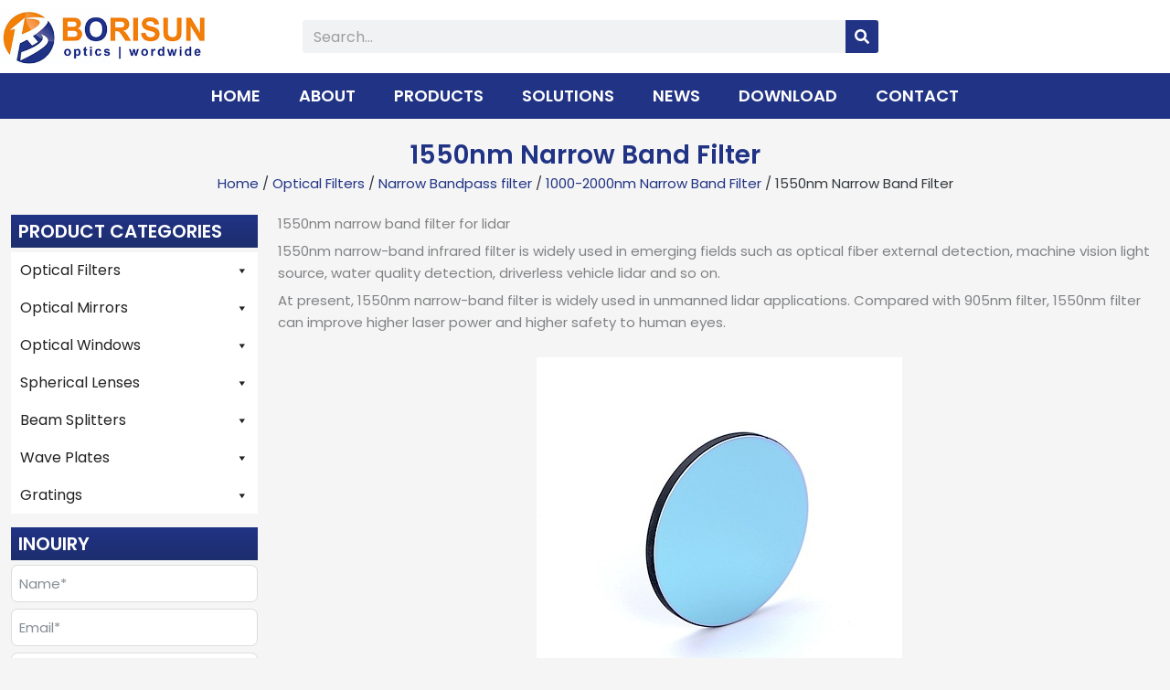

--- FILE ---
content_type: text/css
request_url: https://www.borisuns.com/wp-content/cache/min/1/wp-content/plugins/enhanced-blocks/src/assets/font-awesome/css/brands.min.css?ver=1769007624
body_size: 170
content:
/*!
 * Font Awesome Free 5.8.2 by @fontawesome - https://fontawesome.com
 * License - https://fontawesome.com/license/free (Icons: CC BY 4.0, Fonts: SIL OFL 1.1, Code: MIT License)
 */
@font-face{font-family:"Font Awesome 5 Brands";font-style:normal;font-weight:400;font-display:swap;src:url(../../../../../../../../../../plugins/enhanced-blocks/src/assets/font-awesome/webfonts/fa-brands-400.eot);src:url(../../../../../../../../../../plugins/enhanced-blocks/src/assets/font-awesome/webfonts/fa-brands-400.eot?#iefix) format("embedded-opentype"),url(../../../../../../../../../../plugins/enhanced-blocks/src/assets/font-awesome/webfonts/fa-brands-400.woff2) format("woff2"),url(../../../../../../../../../../plugins/enhanced-blocks/src/assets/font-awesome/webfonts/fa-brands-400.woff) format("woff"),url(../../../../../../../../../../plugins/enhanced-blocks/src/assets/font-awesome/webfonts/fa-brands-400.ttf) format("truetype"),url(../../../../../../../../../../plugins/enhanced-blocks/src/assets/font-awesome/webfonts/fa-brands-400.svg#fontawesome) format("svg")}.fab{font-family:"Font Awesome 5 Brands"}

--- FILE ---
content_type: text/css
request_url: https://www.borisuns.com/wp-content/cache/min/1/wp-content/plugins/enhanced-blocks/src/assets/font-awesome/css/solid.min.css?ver=1769007624
body_size: 172
content:
/*!
 * Font Awesome Free 5.8.2 by @fontawesome - https://fontawesome.com
 * License - https://fontawesome.com/license/free (Icons: CC BY 4.0, Fonts: SIL OFL 1.1, Code: MIT License)
 */
@font-face{font-family:"Font Awesome 5 Free";font-style:normal;font-weight:900;font-display:swap;src:url(../../../../../../../../../../plugins/enhanced-blocks/src/assets/font-awesome/webfonts/fa-solid-900.eot);src:url(../../../../../../../../../../plugins/enhanced-blocks/src/assets/font-awesome/webfonts/fa-solid-900.eot?#iefix) format("embedded-opentype"),url(../../../../../../../../../../plugins/enhanced-blocks/src/assets/font-awesome/webfonts/fa-solid-900.woff2) format("woff2"),url(../../../../../../../../../../plugins/enhanced-blocks/src/assets/font-awesome/webfonts/fa-solid-900.woff) format("woff"),url(../../../../../../../../../../plugins/enhanced-blocks/src/assets/font-awesome/webfonts/fa-solid-900.ttf) format("truetype"),url(../../../../../../../../../../plugins/enhanced-blocks/src/assets/font-awesome/webfonts/fa-solid-900.svg#fontawesome) format("svg")}.fa,.fas{font-family:"Font Awesome 5 Free";font-weight:900}

--- FILE ---
content_type: text/css
request_url: https://www.borisuns.com/wp-content/uploads/elementor/css/post-4266.css?ver=1769022780
body_size: 638
content:
.elementor-4266 .elementor-element.elementor-element-344d18b3 > .elementor-widget-container{background-color:var( --e-global-color-primary );padding:2px 5px 2px 5px;}.elementor-4266 .elementor-element.elementor-element-344d18b3 .elementor-heading-title{font-size:20px;font-weight:500;text-transform:capitalize;line-height:25px;color:var( --e-global-color-astglobalcolor5 );}.elementor-4266 .elementor-element.elementor-element-77dad737 .uael-table-row .elementor-repeater-item-d75e404 .uael-table__text, .elementor-4266 .elementor-element.elementor-element-77dad737 tbody .uael-table-head.elementor-repeater-item-d75e404 .uael-table__text{color:#020101C9;}.elementor-4266 .elementor-element.elementor-element-77dad737 .uael-table-row .elementor-repeater-item-d75e404 .uael-table__text svg{fill:#020101C9;}.elementor-4266 .elementor-element.elementor-element-77dad737 th.uael-table-col, .elementor-4266 .elementor-element.elementor-element-77dad737 tbody .uael-table-col .uael-table-head{padding:15px 15px 15px 15px;}.elementor-4266 .elementor-element.elementor-element-77dad737 thead .uael-table-row th .uael-table__text{color:#020101BD;}.elementor-4266 .elementor-element.elementor-element-77dad737 thead .uael-table-row th .uael-table__text svg{fill:#020101BD;}.elementor-4266 .elementor-element.elementor-element-77dad737 th{color:#020101BD;}.elementor-4266 .elementor-element.elementor-element-77dad737 tbody .uael-table-row th{color:#020101BD;}.elementor-4266 .elementor-element.elementor-element-77dad737 tbody .uael-table-head .uael-table__text{color:#020101BD;}.elementor-4266 .elementor-element.elementor-element-77dad737 tbody .uael-table-head .uael-table__text svg{fill:#020101BD;}.elementor-4266 .elementor-element.elementor-element-77dad737 th.uael-table-col, .elementor-4266 .elementor-element.elementor-element-77dad737 tbody .uael-table-row th, .elementor-4266 .elementor-element.elementor-element-77dad737 tbody .uael-table-row .uael-table-head, .elementor-4266 .elementor-element.elementor-element-77dad737 tr.uael-table-row div.responsive-header-text, .elementor-4266 .elementor-element.elementor-element-77dad737.elementor-widget-uael-table .uael-table-wrapper table[data-responsive="yes"] tbody tr.uael-table-row div.responsive-header-text{border-style:solid;border-width:1px 1px 1px 1px;border-color:#bbb;}.elementor-4266 .elementor-element.elementor-element-77dad737 tbody td.uael-table-col{padding:15px 15px 15px 15px;}.elementor-4266 .elementor-element.elementor-element-77dad737 .uael-table-row .uael-table-col{vertical-align:middle;}.elementor-4266 .elementor-element.elementor-element-77dad737 tbody tr:nth-child(odd){background:#eaeaea;}.elementor-4266 .elementor-element.elementor-element-77dad737 tbody tr:nth-child(even){background:#FFFFFF;}.elementor-4266 .elementor-element.elementor-element-77dad737 td.uael-table-col{border-style:solid;border-width:1px 1px 1px 1px;border-color:#bbb;}.elementor-4266 .elementor-element.elementor-element-77dad737 .uael-align-icon--left i{font-size:30px;vertical-align:middle;}.elementor-4266 .elementor-element.elementor-element-77dad737 .uael-align-icon--right i{font-size:30px;vertical-align:middle;}.elementor-4266 .elementor-element.elementor-element-77dad737 .uael-align-icon--left svg{height:30px;width:30px;vertical-align:middle;}.elementor-4266 .elementor-element.elementor-element-77dad737 .uael-align-icon--right svg{height:30px;width:30px;vertical-align:middle;}.elementor-4266 .elementor-element.elementor-element-77dad737 .uael-align-icon--left{margin-right:10px;}.elementor-4266 .elementor-element.elementor-element-77dad737 .uael-align-icon--right{margin-left:10px;}.elementor-4266 .elementor-element.elementor-element-77dad737 .uael-col-img--left{width:30px;margin-right:10px;}.elementor-4266 .elementor-element.elementor-element-77dad737 .uael-col-img--right{width:30px;margin-left:10px;}.elementor-4266 .elementor-element.elementor-element-77dad737 .uael-advance-heading select, .elementor-4266 .elementor-element.elementor-element-77dad737 .uael-advance-heading input{border-style:solid;border-width:1px 1px 1px 1px;border-color:#bbb;padding:10px 10px 10px 10px;width:200px;}.elementor-4266 .elementor-element.elementor-element-77dad737 .uael-advance-heading{margin-bottom:15px;}.elementor-4266 .elementor-element.elementor-element-5b5d0eb1 > .elementor-widget-container{background-color:var( --e-global-color-primary );padding:2px 5px 2px 5px;}.elementor-4266 .elementor-element.elementor-element-5b5d0eb1 .elementor-heading-title{font-size:20px;font-weight:500;text-transform:capitalize;line-height:25px;color:var( --e-global-color-astglobalcolor5 );}.elementor-4266 .elementor-element.elementor-element-4ee05d56 > .elementor-widget-container{background-color:var( --e-global-color-primary );padding:2px 5px 2px 5px;}.elementor-4266 .elementor-element.elementor-element-4ee05d56 .elementor-heading-title{font-size:20px;font-weight:500;text-transform:capitalize;line-height:25px;color:var( --e-global-color-astglobalcolor5 );}.elementor-4266 .elementor-element.elementor-element-2f834425 .uael-woocommerce li.product{padding-right:calc( 15px/2 );padding-left:calc( 15px/2 );margin-bottom:15px;}.elementor-4266 .elementor-element.elementor-element-2f834425 .uael-woocommerce ul.products{margin-left:calc( -15px/2 );margin-right:calc( -15px/2 );}.elementor-4266 .elementor-element.elementor-element-2f834425 .uael-woo-product-wrapper{background-color:#ffffff;}.elementor-4266 .elementor-element.elementor-element-2f834425 .uael-woocommerce .uael-woo-products-summary-wrap .button{padding:5px 5px 5px 5px;}.elementor-4266 .elementor-element.elementor-element-2f834425 .uael-sale-flash-wrap .uael-onsale{min-height:3em;min-width:3em;line-height:3em;}.elementor-4266 .elementor-element.elementor-element-2f834425 .uael-featured{min-height:3em;min-width:3em;line-height:3em;}@media(min-width:768px){.elementor-4266 .elementor-element.elementor-element-8597878{width:23%;}.elementor-4266 .elementor-element.elementor-element-329326a9{width:77%;}}

--- FILE ---
content_type: text/css
request_url: https://www.borisuns.com/wp-content/uploads/elementor/css/post-22.css?ver=1769007623
body_size: 1016
content:
.elementor-22 .elementor-element.elementor-element-66d311f1 > .elementor-container > .elementor-column > .elementor-widget-wrap{align-content:center;align-items:center;}.elementor-22 .elementor-element.elementor-element-66d311f1:not(.elementor-motion-effects-element-type-background), .elementor-22 .elementor-element.elementor-element-66d311f1 > .elementor-motion-effects-container > .elementor-motion-effects-layer{background-color:var( --e-global-color-astglobalcolor5 );}.elementor-22 .elementor-element.elementor-element-66d311f1 > .elementor-container{min-height:80px;}.elementor-22 .elementor-element.elementor-element-66d311f1{transition:background 0.3s, border 0.3s, border-radius 0.3s, box-shadow 0.3s;}.elementor-22 .elementor-element.elementor-element-66d311f1 > .elementor-background-overlay{transition:background 0.3s, border-radius 0.3s, opacity 0.3s;}.elementor-22 .elementor-element.elementor-element-5e4e79b0 > .elementor-element-populated{padding:0% 0% 0% 2%;}.elementor-22 .elementor-element.elementor-element-ce2540b > .elementor-widget-container{padding:0% 0% 0% 10%;}.elementor-22 .elementor-element.elementor-element-ce2540b .elementor-search-form__container{min-height:36px;}.elementor-22 .elementor-element.elementor-element-ce2540b .elementor-search-form__submit{min-width:36px;background-color:var( --e-global-color-primary );}body:not(.rtl) .elementor-22 .elementor-element.elementor-element-ce2540b .elementor-search-form__icon{padding-left:calc(36px / 3);}body.rtl .elementor-22 .elementor-element.elementor-element-ce2540b .elementor-search-form__icon{padding-right:calc(36px / 3);}.elementor-22 .elementor-element.elementor-element-ce2540b .elementor-search-form__input, .elementor-22 .elementor-element.elementor-element-ce2540b.elementor-search-form--button-type-text .elementor-search-form__submit{padding-left:calc(36px / 3);padding-right:calc(36px / 3);}.elementor-22 .elementor-element.elementor-element-ce2540b input[type="search"].elementor-search-form__input{font-family:"Poppins", Sans-serif;font-size:16px;}.elementor-22 .elementor-element.elementor-element-ce2540b:not(.elementor-search-form--skin-full_screen) .elementor-search-form__container{border-radius:3px;}.elementor-22 .elementor-element.elementor-element-ce2540b.elementor-search-form--skin-full_screen input[type="search"].elementor-search-form__input{border-radius:3px;}.elementor-22 .elementor-element.elementor-element-3679dbb5 > .elementor-container > .elementor-column > .elementor-widget-wrap{align-content:center;align-items:center;}.elementor-22 .elementor-element.elementor-element-3679dbb5:not(.elementor-motion-effects-element-type-background), .elementor-22 .elementor-element.elementor-element-3679dbb5 > .elementor-motion-effects-container > .elementor-motion-effects-layer{background-color:var( --e-global-color-primary );}.elementor-22 .elementor-element.elementor-element-3679dbb5{transition:background 0.3s, border 0.3s, border-radius 0.3s, box-shadow 0.3s;z-index:100;}.elementor-22 .elementor-element.elementor-element-3679dbb5 > .elementor-background-overlay{transition:background 0.3s, border-radius 0.3s, opacity 0.3s;}.elementor-22 .elementor-element.elementor-element-19b1689b .elementor-menu-toggle{margin-left:auto;}.elementor-22 .elementor-element.elementor-element-19b1689b .elementor-nav-menu .elementor-item{font-size:18px;font-weight:600;text-transform:uppercase;}.elementor-22 .elementor-element.elementor-element-19b1689b .elementor-nav-menu--main .elementor-item{color:#ffffff;fill:#ffffff;padding-left:20px;padding-right:20px;padding-top:15px;padding-bottom:15px;}.elementor-22 .elementor-element.elementor-element-19b1689b .elementor-nav-menu--main .elementor-item:hover,
					.elementor-22 .elementor-element.elementor-element-19b1689b .elementor-nav-menu--main .elementor-item.elementor-item-active,
					.elementor-22 .elementor-element.elementor-element-19b1689b .elementor-nav-menu--main .elementor-item.highlighted,
					.elementor-22 .elementor-element.elementor-element-19b1689b .elementor-nav-menu--main .elementor-item:focus{color:#ffffff;}.elementor-22 .elementor-element.elementor-element-19b1689b .elementor-nav-menu--main:not(.e--pointer-framed) .elementor-item:before,
					.elementor-22 .elementor-element.elementor-element-19b1689b .elementor-nav-menu--main:not(.e--pointer-framed) .elementor-item:after{background-color:var( --e-global-color-4c72f6d );}.elementor-22 .elementor-element.elementor-element-19b1689b .e--pointer-framed .elementor-item:before,
					.elementor-22 .elementor-element.elementor-element-19b1689b .e--pointer-framed .elementor-item:after{border-color:var( --e-global-color-4c72f6d );}.elementor-22 .elementor-element.elementor-element-19b1689b{--e-nav-menu-divider-content:"";--e-nav-menu-divider-style:solid;--e-nav-menu-divider-width:2px;--e-nav-menu-divider-color:var( --e-global-color-primary );}.elementor-22 .elementor-element.elementor-element-19b1689b .elementor-nav-menu--dropdown a:hover,
					.elementor-22 .elementor-element.elementor-element-19b1689b .elementor-nav-menu--dropdown a:focus,
					.elementor-22 .elementor-element.elementor-element-19b1689b .elementor-nav-menu--dropdown a.elementor-item-active,
					.elementor-22 .elementor-element.elementor-element-19b1689b .elementor-nav-menu--dropdown a.highlighted,
					.elementor-22 .elementor-element.elementor-element-19b1689b .elementor-menu-toggle:hover,
					.elementor-22 .elementor-element.elementor-element-19b1689b .elementor-menu-toggle:focus{color:var( --e-global-color-eebd2c5 );}.elementor-22 .elementor-element.elementor-element-19b1689b .elementor-nav-menu--dropdown a:hover,
					.elementor-22 .elementor-element.elementor-element-19b1689b .elementor-nav-menu--dropdown a:focus,
					.elementor-22 .elementor-element.elementor-element-19b1689b .elementor-nav-menu--dropdown a.elementor-item-active,
					.elementor-22 .elementor-element.elementor-element-19b1689b .elementor-nav-menu--dropdown a.highlighted{background-color:var( --e-global-color-primary );}.elementor-22 .elementor-element.elementor-element-19b1689b .elementor-nav-menu--dropdown .elementor-item, .elementor-22 .elementor-element.elementor-element-19b1689b .elementor-nav-menu--dropdown  .elementor-sub-item{font-size:15px;}.elementor-22 .elementor-element.elementor-element-19b1689b .elementor-nav-menu--dropdown{border-style:solid;border-width:2px 2px 2px 2px;border-color:var( --e-global-color-eebd2c5 );}.elementor-22 .elementor-element.elementor-element-19b1689b .elementor-nav-menu--dropdown li:not(:last-child){border-style:solid;border-color:var( --e-global-color-eebd2c5 );border-bottom-width:1px;}.elementor-22 .elementor-element.elementor-element-19b1689b div.elementor-menu-toggle{color:#ffffff;}.elementor-22 .elementor-element.elementor-element-19b1689b div.elementor-menu-toggle svg{fill:#ffffff;}.elementor-theme-builder-content-area{height:400px;}.elementor-location-header:before, .elementor-location-footer:before{content:"";display:table;clear:both;}@media(max-width:1024px){.elementor-22 .elementor-element.elementor-element-66d311f1{padding:0px 20px 0px 20px;}.elementor-22 .elementor-element.elementor-element-3679dbb5{padding:10px 10px 10px 10px;}.elementor-22 .elementor-element.elementor-element-19b1689b .elementor-nav-menu--main > .elementor-nav-menu > li > .elementor-nav-menu--dropdown, .elementor-22 .elementor-element.elementor-element-19b1689b .elementor-nav-menu__container.elementor-nav-menu--dropdown{margin-top:13px !important;}}@media(max-width:767px){.elementor-22 .elementor-element.elementor-element-66d311f1 > .elementor-container{min-height:30px;}.elementor-22 .elementor-element.elementor-element-66d311f1{padding:5px 5px 5px 5px;}.elementor-22 .elementor-element.elementor-element-6f361186 > .elementor-element-populated{margin:0px 0px 0px 0px;--e-column-margin-right:0px;--e-column-margin-left:0px;padding:0px 0px 0px 0px;}.elementor-22 .elementor-element.elementor-element-5ee1b22e{text-align:center;}.elementor-22 .elementor-element.elementor-element-5ee1b22e img{width:50%;}.elementor-22 .elementor-element.elementor-element-5e4e79b0{width:100%;}.elementor-22 .elementor-element.elementor-element-9ad2bce{width:33%;}.elementor-22 .elementor-element.elementor-element-3679dbb5{padding:6px 6px 6px 6px;}.elementor-22 .elementor-element.elementor-element-ddbea1c{width:100%;}.elementor-22 .elementor-element.elementor-element-19b1689b{--nav-menu-icon-size:26px;}}@media(min-width:768px){.elementor-22 .elementor-element.elementor-element-6f361186{width:18%;}.elementor-22 .elementor-element.elementor-element-5e4e79b0{width:82%;}.elementor-22 .elementor-element.elementor-element-9ad2bce{width:70%;}.elementor-22 .elementor-element.elementor-element-2ece546{width:30%;}}@media(max-width:1024px) and (min-width:768px){.elementor-22 .elementor-element.elementor-element-6f361186{width:20%;}.elementor-22 .elementor-element.elementor-element-5e4e79b0{width:80%;}}

--- FILE ---
content_type: text/css
request_url: https://www.borisuns.com/wp-content/uploads/elementor/css/post-203.css?ver=1769007672
body_size: 424
content:
.elementor-203 .elementor-element.elementor-element-0e27162 > .elementor-widget-wrap > .elementor-widget:not(.elementor-widget__width-auto):not(.elementor-widget__width-initial):not(:last-child):not(.elementor-absolute){margin-block-end:5px;}.elementor-203 .elementor-element.elementor-element-0e27162 > .elementor-element-populated{border-style:solid;border-width:2px 2px 2px 2px;border-color:var( --e-global-color-astglobalcolor4 );padding:0px 0px 0px 0px;}.elementor-203 .elementor-element.elementor-element-365d9e1 > .elementor-widget-container{background-color:transparent;padding:8px 8px 8px 8px;background-image:linear-gradient(180deg, var( --e-global-color-primary ) 0%, var( --e-global-color-secondary ) 100%);}.elementor-203 .elementor-element.elementor-element-365d9e1 .elementor-heading-title{font-size:20px;font-weight:600;color:var( --e-global-color-astglobalcolor5 );}.elementor-203 .elementor-element.elementor-element-a41783c > .elementor-widget-container{background-color:transparent;margin:10px 0px 0px 0px;padding:8px 8px 8px 8px;background-image:linear-gradient(180deg, var( --e-global-color-primary ) 0%, var( --e-global-color-secondary ) 100%);}.elementor-203 .elementor-element.elementor-element-a41783c .elementor-heading-title{font-size:20px;font-weight:600;color:var( --e-global-color-astglobalcolor5 );}.elementor-203 .elementor-element.elementor-element-296c1b1 .fluentform-widget-wrapper input:not([type=radio]):not([type=checkbox]):not([type=submit]):not([type=button]):not([type=image]):not([type=file]), .elementor-203 .elementor-element.elementor-element-296c1b1 .fluentform-widget-wrapper .ff-el-group textarea, .elementor-203 .elementor-element.elementor-element-296c1b1 .fluentform-widget-wrapper .ff-el-group select,  .elementor-203 .elementor-element.elementor-element-296c1b1 .fluentform-widget-wrapper .ff-el-group .select2-container--default .select2-selection--multiple{border-radius:7px 7px 7px 7px;}.elementor-203 .elementor-element.elementor-element-296c1b1 .fluentform-widget-wrapper input:not([type=radio]):not([type=checkbox]):not([type=submit]):not([type=button]):not([type=image]):not([type=file]), .elementor-203 .elementor-element.elementor-element-296c1b1 .fluentform-widget-wrapper .ff-el-group textarea, .elementor-203 .elementor-element.elementor-element-296c1b1 .fluentform-widget-wrapper .ff-el-group select{padding:8px 8px 8px 8px;font-family:"Poppins", Sans-serif;font-size:15px;line-height:1em;}.elementor-203 .elementor-element.elementor-element-296c1b1 .fluentform-widget-wrapper .ff-el-group{margin-bottom:7px;}.elementor-203 .elementor-element.elementor-element-296c1b1 .fluentform-widget-wrapper .ff-el-group .ff-btn-submit{background-color:var( --e-global-color-primary );color:#ffffff !important;border-radius:30px 30px 30px 30px;}@media(max-width:767px){.elementor-203 .elementor-element.elementor-element-296c1b1 .fluentform-widget-wrapper input:not([type=radio]):not([type=checkbox]):not([type=submit]):not([type=button]):not([type=image]):not([type=file]), .elementor-203 .elementor-element.elementor-element-296c1b1 .fluentform-widget-wrapper .ff-el-group textarea, .elementor-203 .elementor-element.elementor-element-296c1b1 .fluentform-widget-wrapper .ff-el-group select{padding:4px 4px 4px 4px;font-size:14px;}.elementor-203 .elementor-element.elementor-element-296c1b1 .fluentform-widget-wrapper .ff-el-group .ff-btn-submit{font-size:14px;}}@media(min-width:768px){.elementor-203 .elementor-element.elementor-element-0e27162{width:100%;}}